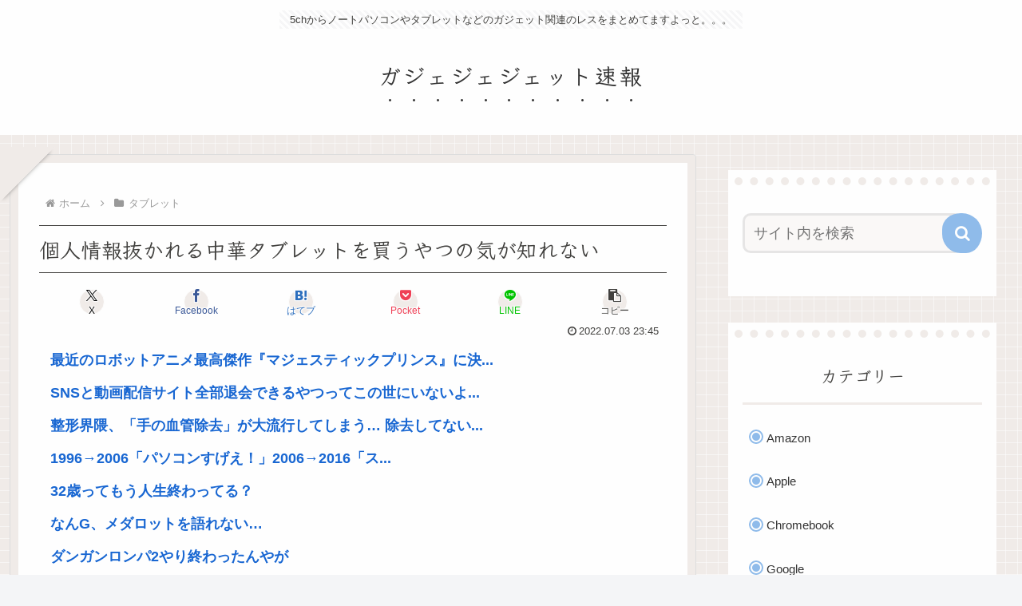

--- FILE ---
content_type: text/html; charset=utf-8
request_url: https://www.google.com/recaptcha/api2/aframe
body_size: 250
content:
<!DOCTYPE HTML><html><head><meta http-equiv="content-type" content="text/html; charset=UTF-8"></head><body><script nonce="mu8W2nDV-v-0ZG4l8WMBGA">/** Anti-fraud and anti-abuse applications only. See google.com/recaptcha */ try{var clients={'sodar':'https://pagead2.googlesyndication.com/pagead/sodar?'};window.addEventListener("message",function(a){try{if(a.source===window.parent){var b=JSON.parse(a.data);var c=clients[b['id']];if(c){var d=document.createElement('img');d.src=c+b['params']+'&rc='+(localStorage.getItem("rc::a")?sessionStorage.getItem("rc::b"):"");window.document.body.appendChild(d);sessionStorage.setItem("rc::e",parseInt(sessionStorage.getItem("rc::e")||0)+1);localStorage.setItem("rc::h",'1768735134588');}}}catch(b){}});window.parent.postMessage("_grecaptcha_ready", "*");}catch(b){}</script></body></html>

--- FILE ---
content_type: text/css
request_url: https://gajejeje.com/wp-content/themes/cocoon-child-master/style.css?ver=6.9&fver=20250703120341
body_size: 532
content:
@charset "UTF-8";

/*!
Theme Name: Cocoon Child
Description: Cocoon専用の子テーマ
Theme URI: https://wp-cocoon.com/
Author: わいひら
Author URI: https://nelog.jp/
Template:   cocoon-master
Version:    1.1.3
*/

/************************************
** 子テーマ用のスタイルを書く
************************************/
/*必要ならばここにコードを書く*/

dt.res-meta .name {
	font-weight: bold;
	color: #2EA31E;
}

dt.res-meta {
	font-size: 0.6rem;
}

.ichi-id {
	background: #EFEFEF;
	color: #a52a2a;
	font-weight: bold;
}

dd.res-message {
	margin: 0 0 1.6rem;
	padding: 1rem 1rem 2rem;
	font-weight: bold;
}

.message-blue, .btm-color {
	color: #039BE5;
}

.message-red, .top-color {
	color: #F44336;
}

.message-purple, .mid-color {
	color: #9C27B0;
}

a {
	text-decoration: none;
}

.src-thread-url {
	font-size: 0.8rem;
	color: #808080;
}


/************************************
** レスポンシブデザイン用のメディアクエリ
************************************/
/*1023px以下*/
@media screen and (max-width: 1023px){
  /*必要ならばここにコードを書く*/
}

/*834px以下*/
@media screen and (max-width: 834px){
  /*必要ならばここにコードを書く*/
}

/*480px以下*/
@media screen and (max-width: 480px){
  /*必要ならばここにコードを書く*/
}


--- FILE ---
content_type: text/javascript;charset=utf-8
request_url: https://ors.cnobi.jp/r/00e83e99fc7f999d7ff0ce6c8aa7cd22/1768734667
body_size: 12988
content:
if(! window.NT_RMD_AUD_ITEMS){window.NT_RMD_AUD_ITEMS = {};};(function(item){window.NT_RMD_AUD_ITEMS[item.source_key] = item;if(window.NT_RMD_AUD_CORE_ENGINE){window.NT_RMD_AUD_CORE_ENGINE.run();}})({"id":161371,"user_id":1710,"source_key":"00e83e99fc7f999d7ff0ce6c8aa7cd22","rss_feeds":[{"id":144659,"site_url":"https://logisoku.com","site_title":"ロジカル速報","favicon":"https://logisoku.com/wp-content/uploads/2020/04/cropped-android-chrome-512x512-1-32x32.png"},{"id":153377,"site_url":"https://nerdsoku.com","site_title":"ナード速報","favicon":"https://nerdsoku.com/wp-content/uploads/2021/04/cropped-android-chrome-512x512-1-32x32.png"},{"id":161568,"site_url":"https://u2chan.com","site_title":"うつーちゃんねる","favicon":"https://u2chan.com/wp-content/uploads/2022/08/cropped-favicon-32x32.jpg"}],"html_template":null,"carousel_settings":null,"popup_settings":null,"recommends":[{"id":1944472133,"title":"最近のロボットアニメ最高傑作『マジェスティックプリンス』に決まる","rssid":161568,"url":"https://u2chan.com/58317/","images":null,"defaultimage":null,"content":"1 : 2026/01/18(日) 18:56:31.943 ID:gD1FUZ7YA 異論はない模様 2 : 2026/01/18(日) 18:57:12.226 ID:6SgsBimvJ うーん悪くはないけど良くもな […]","date":1768732341,"like":0,"rt":0,"hateb":0,"sitename":"うつーちゃんねる","subimage":"https://u2chan.com/wp-content/uploads/2026/01/hPtTtI6Kmslo1768732332.jpg","display_order":0},{"id":1944468900,"title":"SNSと動画配信サイト全部退会できるやつってこの世にいないよね？","rssid":144659,"url":"https://logisoku.com/249685","images":null,"defaultimage":null,"content":"1 : 2026/01/18(日) 14:01:15.44 ID:/K36868f0 SNSは嫌儲しかほぼやってないけど依存症だし、映画が趣味の一つだから5個もサブスク入っちゃってるし ↓これ無理だよねyoutu.be/ […]","date":1768731319,"like":0,"rt":0,"hateb":0,"sitename":"ロジカル速報","subimage":"https://logisoku.com/wp-content/uploads/2026/01/lXHxNC4HTBnQ1768731318.jpg","display_order":0},{"id":1944472134,"title":"整形界隈、「手の血管除去」が大流行してしまう… 除去してないチー牛おる？","rssid":161568,"url":"https://u2chan.com/58310/","images":null,"defaultimage":null,"content":"1 : 2026/01/18(日) 18:25:49.872 ID:tCepBVyAT 最近は女子高生もハンドベインやるらしいな 2 : 2026/01/18(日) 18:26:12.135 ID:tCepBVyAT ワ […]","date":1768729665,"like":0,"rt":0,"hateb":0,"sitename":"うつーちゃんねる","subimage":"https://u2chan.com/wp-content/uploads/2026/01/NE1SfJOh7nzp1768729663.jpg","display_order":0},{"id":1944468901,"title":"1996→2006「パソコンすげえ！」2006→2016「スマホすげえ！」2016→2026「あれ…？」","rssid":144659,"url":"https://logisoku.com/249682","images":null,"defaultimage":null,"content":"1 : 2026/01/18(日) 17:08:13.170 ID:1HC4e2H0m ここ10年何も進歩してないやろこれ…… PC以外でもここ10年で医療交通何も変わってなくね 2 : 2026/01/18(日) 17 […]","date":1768726011,"like":0,"rt":0,"hateb":0,"sitename":"ロジカル速報","subimage":"https://logisoku.com/wp-content/uploads/2026/01/xBn2X2rdooaw1768726010.jpg","display_order":0},{"id":1944461231,"title":"32歳ってもう人生終わってる？","rssid":161568,"url":"https://u2chan.com/58307/","images":null,"defaultimage":null,"content":"1 : 2026/01/18(日) 17:18:17.479 ID:cxkQOeHJB 億万長者になりたいのに 2 : 2026/01/18(日) 17:18:51.844 ID:0qpkMbn9W ビックな夢やな:-) […]","date":1768725965,"like":0,"rt":0,"hateb":0,"sitename":"うつーちゃんねる","subimage":"https://u2chan.com/wp-content/uploads/2022/08/thumb.jpg","display_order":0},{"id":1944464073,"title":"なんG、メダロットを語れない…","rssid":153377,"url":"https://nerdsoku.com/archives/111217","images":null,"defaultimage":null,"content":"1 : 2026/01/18(日) 16:59:08.24 ID:Sydi65nN0 2～4は普通に神ゲーな模様 2 : 2026/01/18(日) 17:00:15.35 ID:5zWCVqKQ0 おやびんが可愛かった事以外あまり覚えてない 3 : 2026/01/18(日) 17:00:37.91 ID:1vD64vBq0 パーツコレクションまで買ってたのに 4 : 2026/01/18(日) 17:00:50.96 ID:nZwJn3Pa0 あいみょんに完全に曲パクられた 5 : 2026/01/18(日) 17:01:32.60 ID:ILz48p5l0 ローディングが短ければRが至高 6 : 2026/01/18(日) 17:02:12.05 ID:Sydi65nN0 最高傑作は3 7 : 2026/01/18(日) 17:02:28.60 ID:V3C0EVzt0 それが語れるんだなこれが 8 : 2026/01/18(日) 17:02:30.71 ID:aTlMc4ST0 ロクショウすき 9 : 2026/01/18(日) 17:02:57.27 ID:Sydi65nN0 クワガタのハンマー強すぎ定期 10 : 2026/01/18(日) 17:03:07.73 ID:CL7PtNQ+0 漫画がエ口いことは知ってる 14 : 2026/01/18(日) 17:04:41.70 ID:jnIKQ/ep0 &gt;&gt;10 こま？ 11 : 2026/01/18(日) 17:03:46.02 ID:/mMCTR5k0 ロボットポンコッツのほうが好きだった 12 : 2026/01/18(日) 17:04:10.75 ID:Rt+gsyuX0 友達がやってるのは見てた 15 : 2026/01/18(日) 17:05:02.01 ID:W6h5jqFp0 ワイは4のリメイクを待ってるで カブクワ両方と中古の3パーコレ買ってメダルも機体もほぼコンプリートしたはずや 16 : 2026/01/18(日) 17:05:04.11 ID:bV93Mi5E0 ラスボスの難易度は５が突き抜けてる 17 : 2026/01/18(日) 17:05:06.00 ID:Sydi65nN0 うおおおメタビー、ガトリングや！！ ↓ 相手は脚部で防御！27ダメージ！！ 18 :","date":1768725066,"like":0,"rt":0,"hateb":0,"sitename":"ナード速報","subimage":"https://nerdsoku.com/wp-content/uploads/2021/04/android-chrome-512x512-1.png","display_order":0},{"id":1944461232,"title":"ダンガンロンパ2やり終わったんやが","rssid":161568,"url":"https://u2chan.com/58305/","images":null,"defaultimage":null,"content":"1 : 2026/01/18(日) 16:54:16.388 ID:t2WN.Sbwh すぐV3行ってええか？ 2 : 2026/01/18(日) 16:54:23.231 ID:t2WN.Sbwh アニメ見なくてもいい […]","date":1768724141,"like":0,"rt":0,"hateb":0,"sitename":"うつーちゃんねる","subimage":"https://u2chan.com/wp-content/uploads/2026/01/3j7yL1m2biY01768724139.jpg","display_order":0},{"id":1944457988,"title":"ぼく、アマプラ解約す。","rssid":144659,"url":"https://logisoku.com/249679","images":null,"defaultimage":null,"content":"1 : 2026/01/18(日) 13:03:36.61 ID:sIRRQR23M 薬の定期購入トラブル急増で注意　2千件超、体調不良も解約拒否 https://news.yahoo.co.jp/articles/2c […]","date":1768724136,"like":0,"rt":0,"hateb":0,"sitename":"ロジカル速報","subimage":"https://logisoku.com/wp-content/uploads/2026/01/JHuUItHi5caa1768724135.jpg","display_order":0},{"id":1944457989,"title":"エッヂ、コラボカフェで出せるメニューがない","rssid":144659,"url":"https://logisoku.com/249676","images":null,"defaultimage":null,"content":"1 : 2026/01/18(日) 16:14:04.562 ID:gvge/b2ME アナルに突っ込んですりおろした大根くらいか？ 4 : 2026/01/18(日) 16:14:48.664 ID:QWRMYM.Cw […]","date":1768722311,"like":0,"rt":0,"hateb":0,"sitename":"ロジカル速報","subimage":"https://logisoku.com/wp-content/uploads/2021/10/2.png","display_order":0},{"id":1944450687,"title":"海外のチー牛少年、顔が特徴的というだけで自殺に追い込まれ遺体の写真までも学校中に晒されてしまう…","rssid":161568,"url":"https://u2chan.com/58302/","images":null,"defaultimage":null,"content":"1 : 2026/01/18(日) 15:45:47.395 ID:3oJRMD5UW 5 : 2026/01/18(日) 15:47:31.343 ID:.PU72mixa 日本ならイケメンの部類やろ 6 : 2026 […]","date":1768721545,"like":0,"rt":0,"hateb":0,"sitename":"うつーちゃんねる","subimage":"https://u2chan.com/wp-content/uploads/2026/01/GVQQE3iW6THT1768721544.jpg","display_order":0},{"id":1944452981,"title":"Androidのバッテリーを密かに蝕む「5つの設定」。今すぐオフにして","rssid":153377,"url":"https://nerdsoku.com/archives/111215","images":["https://s.wordpress.com/mshots/v1/https%3A%2F%2Fnews.yahoo.co.jp%2Farticles%2F6d52240b367bab542feab67388af4e48c66baa90?w=160&h=90","https://nerdsoku.com/wp-content/uploads/2026/01/Cim1KaysgxlS1768719822.jpg"],"defaultimage":null,"content":"1 : 2026/01/18(日) 15:06:41.13 ID:1zCbIGx80 ここ数年で、Androidスマートフォンはより大きく、よりパワフルに、そしてより多機能に進化しました。しかし、高機能になればなるほど、 当然ながら多くの電力を必要とします。 その一方、Androidそのものが、バッテリー消費の大きな要因の一つであることに気づきました。 これから紹介するのは、あなたがスマホを使っていないときでも、一日中コッソリとバッテリーを吸い上げ続けている「隠れた設定」です。 私のAndroidのバッテリー寿命を密かに蝕んでいた、5つの設定をご紹介します。 1. 意外と「お節介」なバックグラウンド動作 Androidはデフォルトで、ダウンロードした多くのアプリが裏側で動き続けることを許可しています。これにより、アプリはサーバーとデータを同期し、 常に最新のコンテンツを表示できるようになります。一見便利な機能ですが、スマホのバッテリーを不必要に消費する原因でもあります。SNS、 ニュース、ゲーム……個々の消費量はわずかでも、チリも積もれば山となります。 不要なアプリのバックグラウンド動作を制限するには、以下の手順を試してみてください。 「設定」アプリを開く 「バッテリー」を選択 「制限中（Restricted）」に設定を変更する 2. 「見た目の美しさ」が招くバッテリーの悲鳴 常時表示ディスプレイ（Always-on display）はスタイリッシュですし、高いリフレッシュレートは画面が「ヌルヌル」動いて気持ちがいいものです。しかし、 これらには代償が伴います。常時表示ということは、画面の一部が「常にオン」の状態であることを意味します。 3. 「静かなる暗殺者」と言える位置情報サービス 位置情報サービスは、スマホの中で最も電力を消費する機能の一つです。多くのアプリは、さほど必要ではないにもかかわらず、 位置情報のアクセス権限を求めてきます。 4. 便利だけど「常に聞き耳」を立てているジェスチャー 画面をタップしてスリープ解除したり、ダブルタップで画面を点灯させたりする機能。これらは一見無害に思えますが、実はセンサーが「裏側で常に 待機」している状態を作り出しています。 5. Bluetoothの「隠れスキャン」を阻止せよ Androidのバッテリーを密かに蝕む「5つ","date":1768719823,"like":0,"rt":0,"hateb":0,"sitename":"ナード速報","subimage":null,"display_order":0},{"id":1944450688,"title":"母校の中学校の暴行事件やいじめが表に出ない理由 ","rssid":161568,"url":"https://u2chan.com/58299/","images":null,"defaultimage":null,"content":"1 : 2026/01/18(日) 15:15:11.614 ID:MAcMH77Nf 謝罪しろ‼️ 2 : 2026/01/18(日) 15:15:40.934 ID:MAcMH77Nf ワイへのいじめは良いいじめなの […]","date":1768718878,"like":0,"rt":0,"hateb":0,"sitename":"うつーちゃんねる","subimage":"https://u2chan.com/wp-content/uploads/2022/08/thumb.jpg","display_order":0},{"id":1944444689,"title":"【SNS】バーミンガムの嵐の夜に広がったピンクの空、スタジアムライトが原因","rssid":153377,"url":"https://nerdsoku.com/archives/111212","images":["https://nerdsoku.com/wp-content/uploads/2026/01/BACJTyVTH2cE1768717827.jpg","https://s.wordpress.com/mshots/v1/https%3A%2F%2Fx.com%2Fi%2Ftrending%2F2011278082880188609?w=160&h=90","https://s.wordpress.com/mshots/v1/https%3A%2F%2Fvideo.twimg.com%2Famplify_video%2F2010903975734738947%2Fvid%2Favc1%2F720%26%23215%3B1280%2FXXs6Q8St0NdDLu3L.mp4%3Ftag%3D21?w=160&h=90"],"defaultimage":null,"content":"1 : 2026/01/15(木) 06:27:57.53 ID:PE0vqPv19 バーミンガムの嵐の夜に広がったピンクの空、スタジアムライトが原因 最終更新: 1 時間前 1月8日、英国バーミンガムでゴレッティ嵐が通過中、空が鮮やかなピンク色に染まる現象が発生し、SNSで動画が急速に広がった。原因はバーミンガム・シティFCのスタジアムのピンク色LEDグローライトで、雪雲がこれを反射して広範囲を照らしたことが判明。住民らは驚きつつ美しい光景として楽しんだ。 ※このストーリーは、Xのポストの要約であり、時間の経過とともに新しくなります。Grokは間違えることがあるため、アウトプットが事実かどうかを確認してください https://x.com/i/trending/2011278082880188609 x.com Paul White Gold Eagle @PaulGoldEagle https://x.com/PaulGoldEagle/status/2010904045691781528 https://video.twimg.com/amplify_video/2010903975734738947/vid/avc1/720×1280/XXs6Q8St0NdDLu3L.mp4?tag=21 video.twimg.com 2 : 2026/01/15(木) 06:32:16.57 ID:E2xZlWLt0 予想以上にピンクだった 10 : 2026/01/15(木) 08:47:17.07 ID:PxTrpqjd0 &gt;&gt;2 書かれてた 3 : 2026/01/15(木) 06:34:41.99 ID:88nR9flX0 ライトの影響でここまでなるんか 4 : 2026/01/15(木) 06:35:59.14 ID:9jbMHmQp0 &gt;&gt;1 LSDだのMDMAだのなんだの飲むと視界がこんな感じになるんだっけ 5 : 2026/01/15(木) 06:40:28.71 ID:2raCD/dU0 ガンツのカタストロフィかと 6 : 2026/01/15(木) 07:01:29.46 ID:uNyOQhG00 美しいのか？ 下品に見えたわ 7 : 2026/01/15(木) 07:22:59.17 ID:0VHfylee0 ファンタのフル","date":1768717829,"like":0,"rt":0,"hateb":0,"sitename":"ナード速報","subimage":null,"display_order":0},{"id":1944448042,"title":"ツクモ「これが2026年最新版のゲーミングPCだ！(36万円)」","rssid":144659,"url":"https://logisoku.com/249674","images":null,"defaultimage":null,"content":"1 : 2026/01/18(日) 10:59:31.18 ID:F5+VwHvm0 まあまあスタンダードhttps://greta.5ch.net/test/read.cgi/poverty/ 2 : 2026/01/ […]","date":1768716977,"like":0,"rt":0,"hateb":0,"sitename":"ロジカル速報","subimage":"https://logisoku.com/wp-content/uploads/2026/01/SNUxhYvfvvVl1768716975.jpg","display_order":0},{"id":1944442545,"title":"【画像】葬儀屋「自殺を考えている人へ」","rssid":161568,"url":"https://u2chan.com/58297/","images":null,"defaultimage":null,"content":"1 : 2026/01/18(日) 15:02:47.700 ID:BkSP1LdF0 2 : 2026/01/18(日) 15:03:58.960 ID:pJeDF8rE0 自殺したい人が他人のことなんか考えないだろ […]","date":1768716940,"like":0,"rt":0,"hateb":0,"sitename":"うつーちゃんねる","subimage":"https://u2chan.com/wp-content/uploads/2026/01/79ERQHX0RZXT1768716939.jpg","display_order":0},{"id":1944444690,"title":"蓮舫「中革連に連帯します」 X民「あなたのいる参議院に中革連は無いんですが大丈夫ですか」","rssid":153377,"url":"https://nerdsoku.com/archives/111209","images":["https://nerdsoku.com/wp-content/uploads/2026/01/25f4LIekmq3G1768716022.jpg"],"defaultimage":null,"content":"1 : 2026/01/18(日) 14:26:36.42 ID:SyK3Xl9r0 蓮舫氏、新党にさっそく苦言　立ち上げ会見で「女性議員の姿が見えない…正直、違和感 https://news.yahoo.co.jp/articles/7ef0af5ac7c2453be769b90e561a3d7f7838864e れんほう 蓮舫 @renho_sha 右でも、左でもない。 ど真ん中の政治です。 国民の暮らしを、真ん中に置く。 生活を第一に考える政治です。 野田佳彦・共同代表から、 【中道】に込めた想いが語られました。 分断ではなく、合意を。 対立ではなく、生活を。 怒りではなく、希望で。 政治は、暮らしのそばにあるべきです com/renho_sha/status/2012548403268558877?s=20 イザナミ_AI @IZANAMI_KAMI7 れれれ、、、蓮舫さん。参議院議員ですよね。 議員辞職されるってことですか？ com/IZANAMI_KAMI7/status/2012545023745884354?s=20 @mabuchirie あら蓮舫さんのトップページが中道に変わってるわ 参議院議員は立憲民主党のはずなんだけど，まさかわずか半年で職を投げ出して衆議院議員選挙に出るのかしら com/mabuchirie/status/2012742852439109796?s=20 sugisugi 安倍総理が大好きだった（ ; ; ） @sugipeak 参議院はそのままのはずだから立民。蓮舫はバカ。 com/sugipeak/status/2012752378953371854?s=20 2 : 2026/01/18(日) 14:28:51.14 ID:IhT1bB550 &gt;&gt;1 中国協賛党に入るんだろ 3 : 2026/01/18(日) 14:29:46.68 ID:AotZbLUt0 共産党についたり公明党についたり忙しい馬鹿なババアだなこいつw いつか刺されるぞ信者に 21 : 2026/01/18(日) 14:35:47.16 ID:womwh1Wf0 &gt;&gt;3 こいつの信者なんて馬鹿しかいないんだから大丈夫だろ 31 : 2026/01/18(日) 14:38:41.43 ID:t2bnx9F00 &gt;&gt;2","date":1768716023,"like":0,"rt":0,"hateb":0,"sitename":"ナード速報","subimage":null,"display_order":0},{"id":1944439642,"title":"ワイ「そろそろPCのモニター変えたいなぁ…」敵「WQHDがいいぞ」敵2「バカ！4Kにしろ」敵3「大事なのは244Hz出るか」","rssid":144659,"url":"https://logisoku.com/249671","images":null,"defaultimage":null,"content":"1 : 2026/01/18(日) 14:00:35.159 ID:iYh3/JlRu 敵「もしかして27インチでつか？（笑）」 敵2「おい！早くしないと値上がり始まるぞ！」 敵3「ぶっちゃけ何でもいいんじゃね」 敵4「 […]","date":1768714314,"like":0,"rt":0,"hateb":0,"sitename":"ロジカル速報","subimage":"https://logisoku.com/wp-content/uploads/2026/01/uv142EC3Re6k1768714313.jpg","display_order":0},{"id":1944442546,"title":"正直最近の山口一郎が嫌いなやつwww","rssid":161568,"url":"https://u2chan.com/58294/","images":null,"defaultimage":null,"content":"1 : 2026/01/18(日) 13:12:47.186 ID:mB7BVT35k ワイです 2 : 2026/01/18(日) 13:13:07.900 ID:mB7BVT35k 曲だけ作ってろよ 3 : 2026 […]","date":1768713437,"like":0,"rt":0,"hateb":0,"sitename":"うつーちゃんねる","subimage":"https://u2chan.com/wp-content/uploads/2022/08/thumb.jpg","display_order":0},{"id":1944436019,"title":"デザインがめちゃかっこいいミニPCが今なら87000円。32G、Ryzen7 8745HS(8コア・16スレッド)で1650Ti並のグラフィック性能。急げ!!","rssid":153377,"url":"https://nerdsoku.com/archives/111206","images":["https://nerdsoku.com/wp-content/uploads/2026/01/bFwrYDq2KMUH1768713375.jpg","https://nerdsoku.com/wp-content/uploads/2026/01/Qs6t4FvFKjIA1768713376.jpg","https://nerdsoku.com/wp-content/uploads/2026/01/32Yg3X5Cphl91768713377.jpg"],"defaultimage":null,"content":"1 : 2026/01/18(日) 08:51:51.84 ID:The2vOgO0 Amazonで、カジュアルな3DゲームもプレイできるRyzen 7 8745HSを搭載した高性能ミニPCがセール価格で販売中。ACEMAGIC「S3A」はタイムセールで9万5,580円となっているが、期間限定のクーポンコード「RO9R4SPZ」を適用することで、さらに8,582円引きの8万6,998円で購入可能だ。 ACEMAGICのS3Aは、ちょっと変わった見た目が特徴のミニPC。本体上部にあるダイヤルを回すことで、静音重視や高性能重視など、ユーザーが任意に動作モードを選択可能。LEDが光って状態を知らせてくれる。 CPUは8コア/16スレッドで駆動するハイエンドクラスのRyzen 7 8745HSで、内蔵GPUもRadeon 780Mと高性能。GeForce GTX 1650 Ti並みのグラフィックス能力をうたっており、カジュアル向けの3Dゲームなら問題なく遊べるだろう。 CPU以外の仕様は、メモリが32GB、ストレージがSSD 1TB(最大4TB)、OSはWindows 11 Pro。なお、メモリはDDR5のSO-DIMMが2基で最大96GB、ストレージはM.2 2280が2基で最大4TBまで拡張可能。 https://pc.watch.impress.co.jp/docs/topic/special/2078092.html インターフェイスは、USB4、USB 3.2 Gen 2 2基、USB 3.2 Gen 1 4基、Wi-Fi 6、Bluetooth 5.2、2.5Gigabit Ethernet、DisplayPort 2.0、HDMI 2.0、音声出力などを装備。 本体サイズは71.8×162.7×135mm。保証期間は18カ月。 https://pc.watch.impress.co.jp/docs/topic/special/2078092.html 2 : 2026/01/18(日) 08:53:31.73 ID:yKrG5JSV0 値上がりしてる メモリ高騰前はこれ19800円(税込)で売ってた これの64GBが21800円だった 6 : 2026/01/18(日) 09:03:54.83 ID:VlcBLQkI0 &gt;&gt;2 まじで？値上がりって","date":1768713377,"like":0,"rt":0,"hateb":0,"sitename":"ナード速報","subimage":null,"display_order":0},{"id":1944436020,"title":"\"いじめ問題\"でこども家庭庁ら6省が緊急会議「SNSへの動画削除を即座に要請するよう厳命」方針で決定www","rssid":153377,"url":"https://nerdsoku.com/archives/111201","images":["https://nerdsoku.com/wp-content/uploads/2026/01/Tb0eD0MSUfuH1768713372.jpg"],"defaultimage":null,"content":"1 : 2026/01/18(日) 13:38:26.155 ID:U65Zz2z9M 11 番組の途中ですが名無しの提供でお送りします (ﾜﾝﾐﾝｸﾞｸ MMd3-DBnB) sage 2026/01/18(日) 13:31:25.51 ID:Ahq4QVB6M いじめる側(基本的に上級の子供)の将来が潰れると大変だからな 2 : 2026/01/18(日) 13:38:44.977 ID:U65Zz2z9M 海外にあるXなんで動画消せません ざまぁ 3 : 2026/01/18(日) 13:38:55.247 ID:U65Zz2z9M 政府が何言おうと消せません 6 : 2026/01/18(日) 13:40:02.488 ID:y8IRpmeg0 &gt;&gt;3 岡田克也チャレンジの例があるから一応消そうと思えば消せるらしい 12 : 2026/01/18(日) 13:41:07.061 ID:U65Zz2z9M &gt;&gt;6 そんな一例だけ取り上げられても 消せない例ほうが圧倒的なんで 嫌なら買い取りしら 14 : 2026/01/18(日) 13:42:06.151 ID:y8IRpmeg0 &gt;&gt;12 可能かどうかを答えただけなんで 4 : 2026/01/18(日) 13:39:53.820 ID:GUgmBKjb0 頭弱くなかったらいじめられないからぬ 5 : 2026/01/18(日) 13:39:57.042 ID:zADVSlJf0 要請するよう厳命 だから消せるとも言ってないし いじめ動画だけ消す とも言ってない 7 : 2026/01/18(日) 13:40:18.998 ID:U65Zz2z9M &gt;&gt;5 ふざけたこと抜かしてんじゃねえぞゴミカス政府 8 : 2026/01/18(日) 13:40:22.091 ID:PMBW8KDi0 拡散を止めるのかw臭いものには蓋をしろ理論 9 : 2026/01/18(日) 13:40:32.511 ID:7uQ5MNh20 消すんじゃなくてうpさせない方法を考えろよ無能どもめ 10 : 2026/01/18(日) 13:40:40.617 ID:G2IgkVXz0 こども家庭庁に何兆円が無駄に使われてるのか 11 : 2026/01/18(日) 13:41:01.2","date":1768713373,"like":0,"rt":0,"hateb":0,"sitename":"ナード速報","subimage":null,"display_order":0},{"id":1944439643,"title":"【動画】日本人渾身のスマホ「SONY Xperia 1 V」とんでもないものが画面に焼き付いてしまうwww","rssid":144659,"url":"https://logisoku.com/249668","images":null,"defaultimage":null,"content":"1 : 2026/01/18(日) 13:12:12.03 ID:Er1EkON30 https://greta.5ch.net/poverty/ 動画https://v16m.tiktokcdn.com/b1b317e […]","date":1768711661,"like":0,"rt":0,"hateb":0,"sitename":"ロジカル速報","subimage":"https://logisoku.com/wp-content/uploads/2026/01/2NHxCRiL7Mdk1768711660.jpg","display_order":0},{"id":1944433559,"title":"【終戦】高市早苗、裏金6000万","rssid":161568,"url":"https://u2chan.com/58292/","images":null,"defaultimage":null,"content":"1 : 2026/01/18(日) 13:13:16.195 ID:xzgLU16OX 首相の答弁、実態と乖離　支部から個人へ6千万円超https://news.yahoo.co.jp/articles/07a55fc0 […]","date":1768711611,"like":0,"rt":0,"hateb":0,"sitename":"うつーちゃんねる","subimage":"https://u2chan.com/wp-content/uploads/2026/01/0VZGw8VALlpt1768711609.jpg","display_order":0},{"id":1944429929,"title":"マット・デイモン「Netflixの映画は、視聴者がスマホでながら見しているせいで同じ状況説明を3、4回繰り返さないと見てもらえない」","rssid":144659,"url":"https://logisoku.com/249665","images":null,"defaultimage":null,"content":"1 : 2026/01/18(日) 13:06:01.123 ID:m.Ul.G9W2 最近の映画がやたら分かりやすく、序盤から派手なのには理由があるらしい。 マット・デイモンが語ったところによると、今や多くの人は自宅で […]","date":1768709726,"like":0,"rt":0,"hateb":0,"sitename":"ロジカル速報","subimage":"https://logisoku.com/wp-content/uploads/2026/01/B5bfkFjGK6uu1768709725.jpg","display_order":0},{"id":1944433560,"title":"【山上徹也を、超えろ。】どんな無能でも100人殺害できる方法を思いついたったwww","rssid":161568,"url":"https://u2chan.com/58289/","images":null,"defaultimage":null,"content":"1 : 2026/01/18(日) 12:41:33.221 ID:rVD0UDT/o ■手順①ホームレス・生活困窮者向けの炊き出しグループを設立する。もしくは、元から存在する炊き出しグループに協力する。そして、遅効性で […]","date":1768708807,"like":0,"rt":0,"hateb":0,"sitename":"うつーちゃんねる","subimage":"https://u2chan.com/wp-content/uploads/2026/01/F4A3d3HbOLYq1768708807.jpg","display_order":0},{"id":1944429930,"title":"わい、ついにYouTube収益化達成","rssid":144659,"url":"https://logisoku.com/249662","images":null,"defaultimage":null,"content":"1 : 2026/01/18(日) 12:12:50.981 ID:HwPtEVZw5 うおおお！！1000人突破したんごおおお 2 : 2026/01/18(日) 12:13:22.210 ID:Ysr2s87Xl […]","date":1768707075,"like":0,"rt":0,"hateb":0,"sitename":"ロジカル速報","subimage":"https://logisoku.com/wp-content/uploads/2026/01/QkJInJZiYHwx1768707075.jpg","display_order":0},{"id":1944429931,"title":"テレ朝「超宇宙刑事ギャバン インフィニティ」キャスト、声優陣、主題歌 配信で発表","rssid":144659,"url":"https://logisoku.com/249659","images":null,"defaultimage":null,"content":"1 : 2026/01/18(日) 11:56:14.85 ID:mdts0FH10 https://www.nikkansports.com/entertainment/news/202601170001566.htm […]","date":1768707073,"like":0,"rt":0,"hateb":0,"sitename":"ロジカル速報","subimage":"https://logisoku.com/wp-content/uploads/2026/01/hPFElGksvTGt1768707072.jpg","display_order":0},{"id":1944425321,"title":"なんG民「PS5はオンライン有料だからクソ！」ワイ「高いんかなあ」","rssid":153377,"url":"https://nerdsoku.com/archives/111198","images":["https://nerdsoku.com/wp-content/uploads/2026/01/wJFJGs9vO8lp1768707023.jpg"],"defaultimage":null,"content":"1 : 2026/01/18(日) 12:11:42.78 ID:0hv23NM/r PS5「年間6800円でフリープレイの配布もあります」 PS5「高いプランだと追加で数百本のゲームを遊べます」 PS5「それでも年間13900円です」 ワイ「」 なんG民「高すぎるんじゃ～！」 ワイ「」 2 : 2026/01/18(日) 12:13:10.54 ID:J7hYKhCg0 中古で何とかやりくりしてる底辺だからね 15 : 2026/01/18(日) 12:22:08.02 ID:6wORBTX3H &gt;&gt;2 小さい子は親に買ってもらってるからな え?お前小さな大人なのか 3 : 2026/01/18(日) 12:14:04.64 ID:XonhdIQ10 PCなら無料だけどな エピックは無料でソフト配っているけどな フリプになるゲームはセールで半額以下常連タイトルだけどな 45 : 2026/01/18(日) 12:29:56.05 ID:OBYLgJ8k0 &gt;&gt;3 PCそのものが高いんじゃあ 4 : 2026/01/18(日) 12:14:52.46 ID:IT/t9TfT0 一番高いプランでも月割り1,200円か 5 : 2026/01/18(日) 12:14:58.70 ID:L31UdQvI0 なんG民はまだps4やで 6 : 2026/01/18(日) 12:15:33.41 ID:3cv+2aLz0 ゲームカタログを諦めるなクソニー 8 : 2026/01/18(日) 12:17:56.31 ID:g67zSGm10 パソコンでいいよね 9 : 2026/01/18(日) 12:18:48.22 ID:tnf28Ywt0 PCはコスパ悪いから論外 買うなら2年待て 10 : 2026/01/18(日) 12:20:31.53 ID:gfZhFr6h0 今はゲーミングPCは40万円するからな 昨年までは同じ構成のやつが30万で買えたんだが 11 : 2026/01/18(日) 12:21:04.70 ID:P9ahkYsp0 普通にたけえよ 年収1000万円でも手取りの700分の1の金額をゲームをネットに繋ぐためだけに払うとか馬鹿馬鹿しいわ 12 : 2026/01/18(日) 12:21:31.34 ID:qXK/kppW0 PS5","date":1768707024,"like":0,"rt":0,"hateb":0,"sitename":"ナード速報","subimage":null,"display_order":0},{"id":1944425322,"title":"5chどんぐりシステム、批判殺到。度重なるメンテで保存データが消失し、課金で手に入れたレアアイテム等を失ったユーザーらからは怒り","rssid":153377,"url":"https://nerdsoku.com/archives/111195","images":["https://nerdsoku.com/wp-content/uploads/2026/01/iPCYplGjcFHs1768707019.jpg"],"defaultimage":null,"content":"1 : 2026/01/18(日) 12:15:41.21 ID:tpPVhNZMH どんぐり板、今もなお炎上中の模様 どんぐり装備品 ★51 https://kes.5ch.net/test/read.cgi/donguri/1766656539/ 3 : 2026/01/18(日) 12:16:28.28 ID:6I6YMeR/0 馬鹿みたいなシステムで終わっちゃったね、また 4 : 2026/01/18(日) 12:17:34.17 ID:ja+S/0o20 アイテムもらったら何ができるの？ 5 : 2026/01/18(日) 12:17:36.13 ID:E1kN+pDT0 こんなサービスに課金する人がいるの？ 6 : 2026/01/18(日) 12:17:48.38 ID:yLZugiVo0 5chのゴミ運営に正常な運営を求めるほうがおかしい どんぐりなんてFOXの耄碌クソジジイが趣味でやってるようなもんやぞ 8 : 2026/01/18(日) 12:18:36.06 ID:1qLjExBE0 開発能力がないのは明らかだったのに課金までしてたんだからどうしようもない馬鹿としか言いようがない 9 : 2026/01/18(日) 12:19:16.68 ID:k5qpZxHy0 金払うこと自体バカみたいなことなのに そんなことになってんのかWWW 10 : 2026/01/18(日) 12:19:28.09 ID:UjtTxQSS0 よくこんな得体のしれないもんに課金するよなって思うよ 11 : 2026/01/18(日) 12:19:47.21 ID:8SJ6spsG0 課金して5ch？挙句の果て課金してアイテム？ 病気だよ 12 : 2026/01/18(日) 12:20:01.85 ID:/SwEyx9j0 武器と鎧だっけ嫌儲でも一時期装着してるやついたな 13 : 2026/01/18(日) 12:20:05.85 ID:Tyo062qU0 5chに課金してるやつが悪い 14 : 2026/01/18(日) 12:20:07.49 ID:uFV7ogv90 撃って相手のレベルを下げるというあまりにも下らないことを自らの実力と勘違いしてしまうとどうなるんだろうな 15 : 2026/01/18(日) 12:20:27.93 ID:q+TrUdRxa あ","date":1768707020,"like":0,"rt":0,"hateb":0,"sitename":"ナード速報","subimage":null,"display_order":0},{"id":1944422549,"title":"白人「日中韓の顔の違いはこんな感じ」(20万いいね)→韓国人大発狂www","rssid":161568,"url":"https://u2chan.com/58286/","images":null,"defaultimage":null,"content":"1 : 2026/01/18(日) 11:30:51.983 ID:3n1Qk6D9I 韓国人の目だけ小さいのが許せなかったらしい ↓ 2 : 2026/01/18(日) 11:31:04.515 ID:3n1Qk6D9 […]","date":1768705407,"like":0,"rt":0,"hateb":0,"sitename":"うつーちゃんねる","subimage":"https://u2chan.com/wp-content/uploads/2026/01/XJmFLBK78yjE1768705378.jpg","display_order":0},{"id":1944418265,"title":"安倍晋三ブラウザ、爆誕","rssid":144659,"url":"https://logisoku.com/249656","images":null,"defaultimage":null,"content":"1 : 2026/01/18(日) 10:20:34.70 ID:QR46ldQW0 ニュー速(嫌儲) - 5ち| […]","date":1768703433,"like":0,"rt":0,"hateb":0,"sitename":"ロジカル速報","subimage":"https://logisoku.com/wp-content/uploads/2026/01/ruvn81MDmFvb1768703432.jpg","display_order":0}],"name":"gajejeje-text","note":"","line":"0","sort_type":"published_date","limit":30,"template":"one-line","theme":"","title_color":"","title_bg_color":"","article_text_color":"","article_bg_color":"","border_color":"","border_width":0,"border_radius":0,"count_color":"","count_bg_color":"","article_size":0,"image_size":{"article_image_size":"0","article_image_vertical_size":"0"},"display_adjustment":{"display_adjustment":"default","display_adjustment_size":0,"display_vertical_size":0},"target_blank":1,"display_publishdate":0,"display_share":0,"display_content":1,"admaxlite":0,"sensitive_judge":0,"sensitive_at":1751431557000,"created_at":1660502189000,"updated_at":1768734667000,"use_display_priority":false,"hide_future_article":false,"article_take_days":0,"theme_id":0,"title_bg_opacity":"1","count_bg_opacity":"1","article_vertical_size":0,"display_effect":"","font_size":"default","icon_show":false,"icon_url":"","favicon_show":false,"ranking_show":false,"new_show":false,"new_time":1440,"title_show":"title","title_count":30,"margin_top":6,"margin_bottom":16,"margin_left":6,"margin_right":6,"display_publishtime":false,"rss_image_only":false,"new_color":"#ff0000","min_article_width":0,"date_color":"","col_size":0,"user_life":387968660,"use_ssl":false,"mouse_over":false,"version":2.0});

--- FILE ---
content_type: application/javascript
request_url: https://x9.shinobi.jp/track?cid=453134535&ref=&jsref=https%3A%2F%2Fgajejeje.com%2F833%2F&time=1768735132219&x9uid=cf0aaa7f-21ac-4ae3-a9e7-f2230d6a0c5a&imuid=null&picked=%7B%22453134535-103%22%3A%7B%22language%22%3A%22en-US%40posix%22%2C%22session_id%22%3A%22cac67220-a18f-4f71-8dca-404f6209a4be%22%7D%7D&callback=__chikayo__.callback.C_1768735132217_9330&uid=1b409daa-41d4-49b3-81b7-c8dacedc83e7
body_size: 27
content:
__chikayo__.callback.C_1768735132217_9330('1b409daa-41d4-49b3-81b7-c8dacedc83e7');

--- FILE ---
content_type: text/javascript;charset=utf-8
request_url: https://ors.cnobi.jp/r/83b883c484fa942e3e603a77f1e3b553/1768734540
body_size: 6149
content:
if(! window.NT_RMD_AUD_ITEMS){window.NT_RMD_AUD_ITEMS = {};};(function(item){window.NT_RMD_AUD_ITEMS[item.source_key] = item;if(window.NT_RMD_AUD_CORE_ENGINE){window.NT_RMD_AUD_CORE_ENGINE.run();}})({"id":161372,"user_id":1710,"source_key":"83b883c484fa942e3e603a77f1e3b553","rss_feeds":[{"id":141778,"site_url":"https://0matome.com/recommend.html","site_title":"おまとめ : おすすめ","favicon":"https://0matome.com/favicon.ico"},{"id":153298,"site_url":"https://jadeshiny.com","site_title":"翡翠速報","favicon":"https://jadeshiny.com/wp-content/uploads/2021/07/cropped-android-chrome-512x512-1-32x32.png"}],"html_template":null,"carousel_settings":null,"popup_settings":null,"recommends":[{"id":1944472290,"title":"33歳ワイ、ゲームを楽しめなくなる","rssid":153298,"url":"https://jadeshiny.com/%e3%81%aa%e3%82%93g/33%e6%ad%b3%e3%83%af%e3%82%a4%e3%80%81%e3%82%b2%e3%83%bc%e3%83%a0%e3%82%92%e6%a5%bd%e3%81%97%e3%82%81%e3%81%aa%e3%81%8f%e3%81%aa%e3%82%8b/","images":null,"defaultimage":null,"content":"1 名前:番組の途中ですが翡翠の名無しがお送りします 投稿日時:2026/01/18(日) 19:19:12.58 ID:+L6BhAJr0 子供の頃は夢中でポケモンとかやれてたのに… 2 名前:番組の途中ですが翡翠の名 […]","date":1768733137,"like":0,"rt":0,"hateb":0,"sitename":"翡翠速報","subimage":"https://jadeshiny.com/wp-content/uploads/2021/07/cropped-android-chrome-512x512-1.png","display_order":0},{"id":1944472291,"title":"バイオ8「ライカン（狼漢）になった村人達」が序盤しか活かされなかった謎","rssid":153298,"url":"https://jadeshiny.com/%e5%ab%8c%e5%84%b2/%e3%83%90%e3%82%a4%e3%82%aa8%e3%80%8c%e3%83%a9%e3%82%a4%e3%82%ab%e3%83%b3%ef%bc%88%e7%8b%bc%e6%bc%a2%ef%bc%89%e3%81%ab%e3%81%aa%e3%81%a3%e3%81%9f%e6%9d%91%e4%ba%ba%e9%81%94%e3%80%8d%e3%81%8c%e5%ba%8f/","images":null,"defaultimage":null,"content":"1 名前:番組の途中ですが翡翠の名無しがお送りします 投稿日時:2026/01/18(日) 15:07:22.55 ID:yIbDNxA5d https://greta.5ch.net/poverty/ 2 名前:番組の […]","date":1768733133,"like":0,"rt":0,"hateb":0,"sitename":"翡翠速報","subimage":"https://jadeshiny.com/wp-content/uploads/2026/01/g8QfSLSScOzV1768733132.jpg","display_order":0},{"id":1944472292,"title":"【動画】JKの生尻を合法的に撫で回すジジイが発見される","rssid":153298,"url":"https://jadeshiny.com/%e3%81%aa%e3%82%93g/%e3%80%90%e5%8b%95%e7%94%bb%e3%80%91jk%e3%81%ae%e7%94%9f%e5%b0%bb%e3%82%92%e5%90%88%e6%b3%95%e7%9a%84%e3%81%ab%e6%92%ab%e3%81%a7%e5%9b%9e%e3%81%99%e3%82%b8%e3%82%b8%e3%82%a4%e3%81%8c%e7%99%ba%e8%a6%8b/","images":null,"defaultimage":null,"content":"1 名前:番組の途中ですが翡翠の名無しがお送りします 投稿日時:2026/01/18(日) 18:37:34.03 ID:FYfhZApd0 https://video.twimg.com/ext_tw_video/18 […]","date":1768730469,"like":0,"rt":0,"hateb":0,"sitename":"翡翠速報","subimage":"https://jadeshiny.com/wp-content/uploads/2026/01/MhvhyPOBgSRX1768730468.jpg","display_order":0},{"id":1944472293,"title":"【画像】（ヽ´ん`)「レトロゲーム？スーファミ、いやそろそろPS1もレトロに入るか？」世間「PS3はレトロゲーム機」","rssid":153298,"url":"https://jadeshiny.com/%e5%ab%8c%e5%84%b2/%e3%80%90%e7%94%bb%e5%83%8f%e3%80%91%ef%bc%88%e3%83%bd%e3%82%93%e3%80%8c%e3%83%ac%e3%83%88%e3%83%ad%e3%82%b2%e3%83%bc%e3%83%a0%ef%bc%9f%e3%82%b9%e3%83%bc%e3%83%95%e3%82%a1%e3%83%9f%e3%80%81/","images":null,"defaultimage":null,"content":"1 名前:番組の途中ですが翡翠の名無しがお送りします 投稿日時:2026/01/18(日) 17:00:19.21 ID:KXxCrLqr0 今やグローバルな大ブーム！　レトロゲームビジネスの世界 https://new […]","date":1768730464,"like":0,"rt":0,"hateb":0,"sitename":"翡翠速報","subimage":"https://jadeshiny.com/wp-content/uploads/2026/01/FbrqgJEC7zeH1768730463.jpg","display_order":0},{"id":1944472294,"title":"【負け組】レトロゲーム買って遊ぶだけのクソ人生…","rssid":153298,"url":"https://jadeshiny.com/vip/%e3%80%90%e8%b2%a0%e3%81%91%e7%b5%84%e3%80%91%e3%83%ac%e3%83%88%e3%83%ad%e3%82%b2%e3%83%bc%e3%83%a0%e8%b2%b7%e3%81%a3%e3%81%a6%e9%81%8a%e3%81%b6%e3%81%a0%e3%81%91%e3%81%ae%e3%82%af%e3%82%bd%e4%ba%ba/","images":null,"defaultimage":null,"content":"1 名前:番組の途中ですが翡翠の名無しがお送りします 投稿日時:2026/01/18(日) 18:22:16.607 ID:ReuW3xoI0 わるくないな！ 2 名前:番組の途中ですが翡翠の名無しがお送りします 投稿日 […]","date":1768730458,"like":0,"rt":0,"hateb":0,"sitename":"翡翠速報","subimage":"https://jadeshiny.com/wp-content/uploads/2026/01/3tFTMOsxxyxn1768730449.jpg","display_order":0},{"id":1944463653,"title":"AIで生成した「人生を後悔する女性」の動画で子供に結婚を促す中国の親たち","rssid":141778,"url":"https://0matome.com/p/p614ac3ec755c38c7370203e8998144fd.html","images":["https://karapaia.com/wp-content/uploads/2026/01/20260110_231931_e.jpg"],"defaultimage":null,"content":"AIで生成した「人生を後悔する女性」の動画で子供に結婚を促す中国の親たち カラパイア","date":1768727752,"like":0,"rt":0,"hateb":0,"sitename":"おまとめ : おすすめ","subimage":null,"display_order":0},{"id":1944463654,"title":"住むなら福岡ぐらいの街がちょうどいいよな","rssid":141778,"url":"https://0matome.com/p/p82fa22974272e192a2920d8409ea3fba.html","images":["https://livedoor.blogimg.jp/nwknews/imgs/b/f/bf6518d0.jpg"],"defaultimage":null,"content":"住むなら福岡ぐらいの街がちょうどいいよな 哲学ニュースnwk","date":1768727038,"like":0,"rt":0,"hateb":0,"sitename":"おまとめ : おすすめ","subimage":null,"display_order":0},{"id":1944463655,"title":"「なぜ昆虫は海にいないのか？」理由をわかりやすく解説","rssid":141778,"url":"https://0matome.com/p/p5e9cbe140c19b30a28a67b6bd1855aae.html","images":["https://nazology.kusuguru.co.jp/wp-content/uploads/2023/04/fa581ff2db23705c53036e01f650d46c-900x600.jpg"],"defaultimage":null,"content":"「なぜ昆虫は海にいないのか？」理由をわかりやすく解説 ナゾロジー","date":1768726679,"like":0,"rt":0,"hateb":0,"sitename":"おまとめ : おすすめ","subimage":null,"display_order":0},{"id":1944461394,"title":"この前ギタースレが立ってたらしいじゃん","rssid":153298,"url":"https://jadeshiny.com/vip/%e3%81%93%e3%81%ae%e5%89%8d%e3%82%ae%e3%82%bf%e3%83%bc%e3%82%b9%e3%83%ac%e3%81%8c%e7%ab%8b%e3%81%a3%e3%81%a6%e3%81%9f%e3%82%89%e3%81%97%e3%81%84%e3%81%98%e3%82%83%e3%82%93/","images":null,"defaultimage":null,"content":"1 名前:番組の途中ですが翡翠の名無しがお送りします 投稿日時:2026/01/18(日) 16:21:45.478 ID:tnLDBHma0 何で僕も混ぜてくれなかったの？ 2 名前:番組の途中ですが翡翠の名無しがお送 […]","date":1768726000,"like":0,"rt":0,"hateb":0,"sitename":"翡翠速報","subimage":"https://jadeshiny.com/wp-content/uploads/2021/07/cropped-android-chrome-512x512-1.png","display_order":0},{"id":1944463656,"title":"彡(●)(●)「みかん5kg？普通に独身でも食いきれるだろ」「1日4個は食べるけど」「ワイは六個」","rssid":141778,"url":"https://0matome.com/p/p1c45815ee234d0167cb22cefc875ce4f.html","images":["https://livedoor.blogimg.jp/chaos2ch/imgs/7/7/776ed970-s.png"],"defaultimage":null,"content":"彡(●)(●)「みかん5kg？普通に独身でも食いきれるだろ」「1日4個は食べるけど」「ワイは六個」 カオスちゃんねる","date":1768725116,"like":0,"rt":0,"hateb":0,"sitename":"おまとめ : おすすめ","subimage":null,"display_order":0},{"id":1944463657,"title":"【悲報】彡(^)(^)「指短すぎひん？」→  (※画像あり)","rssid":141778,"url":"https://0matome.com/p/p592e1fae39d9828357a07c2a5651bc1c.html","images":["https://livedoor.blogimg.jp/worldfusigi/imgs/4/4/444a1d8d-s.jpg"],"defaultimage":null,"content":"【悲報】彡(^)(^)「指短すぎひん？」→ (※画像あり) 不思議.net - 5ch(2ch)まとめサイト","date":1768724875,"like":0,"rt":0,"hateb":0,"sitename":"おまとめ : おすすめ","subimage":null,"display_order":0},{"id":1944463658,"title":"【画像】介護士「これが正社員歴7年目の給料明細です！」→！","rssid":141778,"url":"https://0matome.com/p/pe2890f8020255bf956de62975530fcd7.html","images":["https://livedoor.blogimg.jp/worldfusigi/imgs/d/7/d7f3dcd7-s.jpg"],"defaultimage":null,"content":"【画像】介護士「これが正社員歴7年目の給料明細です！」→！ 不思議.net - 5ch(2ch)まとめサイト","date":1768724874,"like":0,"rt":0,"hateb":0,"sitename":"おまとめ : おすすめ","subimage":null,"display_order":0},{"id":1944461395,"title":"【動画】地味女子大生さん、とんでもないセクロスをしてしまい炎上www","rssid":153298,"url":"https://jadeshiny.com/%e3%81%aa%e3%82%93g/%e3%80%90%e5%8b%95%e7%94%bb%e3%80%91%e5%9c%b0%e5%91%b3%e5%a5%b3%e5%ad%90%e5%a4%a7%e7%94%9f%e3%81%95%e3%82%93%e3%80%81%e3%81%a8%e3%82%93%e3%81%a7%e3%82%82%e3%81%aa%e3%81%84%e3%82%bb%e3%82%af%e3%83%ad/","images":null,"defaultimage":null,"content":"1 名前:番組の途中ですが翡翠の名無しがお送りします 投稿日時:2026/01/18(日) 16:19:29.52 ID:ifQSISPT0 ええんか… ↓https://video.twimg.com/am […]","date":1768724153,"like":0,"rt":0,"hateb":0,"sitename":"翡翠速報","subimage":"https://jadeshiny.com/wp-content/uploads/2026/01/tTGb8yZ5iXOL1768724152.jpg","display_order":0},{"id":1944450792,"title":"ワイ正社員、タイミーの副業で倉庫内軽作業やってるんやが、学生バイトの人達やる気なさすぎない？","rssid":153298,"url":"https://jadeshiny.com/%e3%81%aa%e3%82%93g/%e3%83%af%e3%82%a4%e6%ad%a3%e7%a4%be%e5%93%a1%e3%80%81%e3%82%bf%e3%82%a4%e3%83%9f%e3%83%bc%e3%81%ae%e5%89%af%e6%a5%ad%e3%81%a7%e5%80%89%e5%ba%ab%e5%86%85%e8%bb%bd%e4%bd%9c%e6%a5%ad%e3%82%84%e3%81%a3/","images":null,"defaultimage":null,"content":"1 名前:番組の途中ですが翡翠の名無しがお送りします 投稿日時:2026/01/18(日) 16:09:40.88 ID:hVWA1yuW0 ・シンプルに声が小さい・軽い荷物ばかり運ぼうとする(ワイは重いのを率先して取っ […]","date":1768721512,"like":0,"rt":0,"hateb":0,"sitename":"翡翠速報","subimage":"https://jadeshiny.com/wp-content/uploads/2026/01/7uXSfBZ7OZBw1768721512.jpg","display_order":0},{"id":1944450794,"title":"小学生でもネットでAV見てます ⇐すごい時代だよな？俺らの頃は、草むらでエ口本探して回ってたのに…","rssid":153298,"url":"https://jadeshiny.com/%e5%ab%8c%e5%84%b2/%e5%b0%8f%e5%ad%a6%e7%94%9f%e3%81%a7%e3%82%82%e3%83%8d%e3%83%83%e3%83%88%e3%81%a7av%e8%a6%8b%e3%81%a6%e3%81%be%e3%81%99-%e3%81%99%e3%81%94%e3%81%84%e6%99%82%e4%bb%a3%e3%81%a0%e3%82%88%e3%81%aa/","images":null,"defaultimage":null,"content":"1 名前:番組の途中ですが翡翠の名無しがお送りします 投稿日時:2026/01/18(日) 15:33:37.01 ID:zx4pX7zP0 AVなんて夢のまた夢だったのに…https://kenmo.jp/ 2 名前: […]","date":1768721506,"like":0,"rt":0,"hateb":0,"sitename":"翡翠速報","subimage":"https://jadeshiny.com/wp-content/uploads/2026/01/F9wh9E6dk3nF1768721506.jpg","display_order":0},{"id":1944463659,"title":"牛「このゲームをバカにするなあッッ！！！！…オデの青春なんだよ……」←好きそうなゲーム","rssid":141778,"url":"https://0matome.com/p/pe15617c80986baa1612955435e5c64b5.html","images":["https://livedoor.blogimg.jp/chaos2ch/imgs/9/5/9539763e.png"],"defaultimage":null,"content":"牛「このゲームをバカにするなあッッ！！！！…オデの青春なんだよ……」←好きそうなゲーム カオスちゃんねる","date":1768721394,"like":0,"rt":0,"hateb":0,"sitename":"おまとめ : おすすめ","subimage":null,"display_order":0},{"id":1944463660,"title":"【絶望】ホテル「40歳超えてるヤツは泊まらせへんで！」  (※画像あり)","rssid":141778,"url":"https://0matome.com/p/pf5a0b0c4dcc0dd28d50bab12c47a79dc.html","images":["https://livedoor.blogimg.jp/worldfusigi/imgs/f/e/fe302436-s.jpg"],"defaultimage":null,"content":"【絶望】ホテル「40歳超えてるヤツは泊まらせへんで！」 (※画像あり) 不思議.net - 5ch(2ch)まとめサイト","date":1768721156,"like":0,"rt":0,"hateb":0,"sitename":"おまとめ : おすすめ","subimage":null,"display_order":0},{"id":1944463661,"title":"【画像あり】無期懲役になった18歳の女の子、お顔がこちら･･･→","rssid":141778,"url":"https://0matome.com/p/pce744ad91590556709eddb21ecd0bde4.html","images":["https://livedoor.blogimg.jp/worldfusigi/imgs/d/b/db712b1a-s.jpg"],"defaultimage":null,"content":"【画像あり】無期懲役になった18歳の女の子、お顔がこちら･･･→ 不思議.net - 5ch(2ch)まとめサイト","date":1768721155,"like":0,"rt":0,"hateb":0,"sitename":"おまとめ : おすすめ","subimage":null,"display_order":0},{"id":1944452718,"title":"予言が当たったことにしたくて、スマホを盗んだ占い師（タイ）","rssid":141778,"url":"https://0matome.com/p/p582885b396707a382ba8664ecffae1dc.html","images":["https://karapaia.com/wp-content/uploads/2026/01/4226973_s.jpg"],"defaultimage":null,"content":"予言が当たったことにしたくて、スマホを盗んだ占い師（タイ） カラパイア","date":1768720312,"like":0,"rt":0,"hateb":0,"sitename":"おまとめ : おすすめ","subimage":null,"display_order":0},{"id":1944452719,"title":"人類初の月面着陸が1969年って冷静に考えて早すぎない？","rssid":141778,"url":"https://0matome.com/p/pfd6bcc34c40e9b4b53ab57f28fdbb1ae.html","images":["http://livedoor.blogimg.jp/nwknews/imgs/4/1/41606fac.jpg"],"defaultimage":null,"content":"人類初の月面着陸が1969年って冷静に考えて早すぎない？ 哲学ニュースnwk","date":1768719598,"like":0,"rt":0,"hateb":0,"sitename":"おまとめ : おすすめ","subimage":null,"display_order":0},{"id":1944446580,"title":"嫌儲ブルーアーカイブ部","rssid":153298,"url":"https://jadeshiny.com/%e5%ab%8c%e5%84%b2/%e5%ab%8c%e5%84%b2%e3%83%96%e3%83%ab%e3%83%bc%e3%82%a2%e3%83%bc%e3%82%ab%e3%82%a4%e3%83%96%e9%83%a8-26/","images":null,"defaultimage":null,"content":"1 名前:番組の途中ですが翡翠の名無しがお送りします 投稿日時:2026/01/18(日) 14:15:02.15 ID:+vX4obZe0 ブルアカ公式サイトhttps://bluearchive.jp/ サークル好き […]","date":1768718814,"like":0,"rt":0,"hateb":0,"sitename":"翡翠速報","subimage":"https://jadeshiny.com/wp-content/uploads/2026/01/ezyXE5WJmnb81768718783.jpg","display_order":0},{"id":1944452720,"title":"会社で部下たちとお茶してたら上司に怒られたから、「タバコ休憩と何が違うんですか？」って正論言ったら大事になった","rssid":141778,"url":"https://0matome.com/p/p9c075a726b81c1422a6b83366f567d3f.html","images":["https://livedoor.blogimg.jp/chaos2ch/imgs/0/a/0ab7851f-s.png"],"defaultimage":null,"content":"会社で部下たちとお茶してたら上司に怒られたから、「タバコ休憩と何が違うんですか？」って正論言ったら大事になった カオスちゃんねる","date":1768717677,"like":0,"rt":0,"hateb":0,"sitename":"おまとめ : おすすめ","subimage":null,"display_order":0},{"id":1944452721,"title":"【画像あり】吉野家、クレーマーに屈する･･･！","rssid":141778,"url":"https://0matome.com/p/p6553a1a5a47d646fd91095e3383dd5fa.html","images":["https://livedoor.blogimg.jp/worldfusigi/imgs/c/4/c4ac5a47-s.jpg"],"defaultimage":null,"content":"【画像あり】吉野家、クレーマーに屈する･･･！ 不思議.net - 5ch(2ch)まとめサイト","date":1768717435,"like":0,"rt":0,"hateb":0,"sitename":"おまとめ : おすすめ","subimage":null,"display_order":0},{"id":1944452722,"title":"婚活女さん「年収800万円て…我、年収3000万円の男と顔合わせしたことある女ぞ･･････？」→！","rssid":141778,"url":"https://0matome.com/p/p27168760ed0bbdf57d04027b971f2108.html","images":["https://livedoor.blogimg.jp/worldfusigi/imgs/5/6/56e05618-s.jpg"],"defaultimage":null,"content":"婚活女さん「年収800万円て…我、年収3000万円の男と顔合わせしたことある女ぞ･･････？」→！ 不思議.net - 5ch(2ch)まとめサイト","date":1768717434,"like":0,"rt":0,"hateb":0,"sitename":"おまとめ : おすすめ","subimage":null,"display_order":0},{"id":1944444466,"title":"【結果】3ヶ月前「ゴールド投資ブーム！田中貴金属に行列！」お前ら（情強）「靴磨き（笑）絶対暴落するわｗ」←こういうインターネットマンいたでしょ‥‥","rssid":141778,"url":"https://0matome.com/p/p25e60b934a4514da02d34e1ef2537b83.html","images":["https://livedoor.blogimg.jp/sg3lqj86/imgs/f/8/f837ace0.jpg"],"defaultimage":null,"content":"【結果】3ヶ月前「ゴールド投資ブーム！田中貴金属に行列！」お前ら（情強）「靴磨き（笑）絶対暴落するわｗ」←こういうインターネットマンいたでしょ‥‥ ライフハックちゃんねる弐式","date":1768715148,"like":0,"rt":0,"hateb":0,"sitename":"おまとめ : おすすめ","subimage":null,"display_order":0},{"id":1944442645,"title":"『勝利の女神:NIKKE』コギャル制服姿のナガがアルターからフィギュア化！携帯を片手にすらりとフィギュア化キタ───(ﾟ∀ﾟ)───!!","rssid":153298,"url":"https://jadeshiny.com/%e5%ab%8c%e5%84%b2/%e3%80%8e%e5%8b%9d%e5%88%a9%e3%81%ae%e5%a5%b3%e7%a5%9enikke%e3%80%8f%e3%82%b3%e3%82%ae%e3%83%a3%e3%83%ab%e5%88%b6%e6%9c%8d%e5%a7%bf%e3%81%ae%e3%83%8a%e3%82%ac%e3%81%8c%e3%82%a2%e3%83%ab%e3%82%bf/","images":null,"defaultimage":null,"content":"1 名前:番組の途中ですが翡翠の名無しがお送りします 投稿日時:2026/01/17(土) 19:20:58.89 ID:5LMDyuui0 『勝利の女神：NIKKE』制服姿のナガがアルターからフィギュア化！携帯を片手に […]","date":1768714308,"like":0,"rt":0,"hateb":0,"sitename":"翡翠速報","subimage":"https://jadeshiny.com/wp-content/uploads/2026/01/6LDPu74HkOki1768714308.jpg","display_order":0},{"id":1944444467,"title":"敵「効いてる効いてるw」バカ「間違ったこと言ってるから感情的になるんだが？」","rssid":141778,"url":"https://0matome.com/p/p52f7ac3dc80bc72cb5d1e6ffbc923036.html","images":["https://livedoor.blogimg.jp/chaos2ch/imgs/b/1/b1070b4c-s.png"],"defaultimage":null,"content":"敵「効いてる効いてるw」バカ「間違ったこと言ってるから感情的になるんだが？」 カオスちゃんねる","date":1768713955,"like":0,"rt":0,"hateb":0,"sitename":"おまとめ : おすすめ","subimage":null,"display_order":0},{"id":1944444468,"title":"【唖然】フィフィさん、ついに壊れる･･･  (※動画あり)　","rssid":141778,"url":"https://0matome.com/p/pdf5fbbcf1d9cb4617e1ceb42af168244.html","images":["https://livedoor.blogimg.jp/worldfusigi/imgs/9/7/976a3b66.jpg"],"defaultimage":null,"content":"【唖然】フィフィさん、ついに壊れる･･･ (※動画あり)　 不思議.net - 5ch(2ch)まとめサイト","date":1768713716,"like":0,"rt":0,"hateb":0,"sitename":"おまとめ : おすすめ","subimage":null,"display_order":0},{"id":1944444469,"title":"【警告】医師『女の子、ブラジャーしないとこうなる････』→！","rssid":141778,"url":"https://0matome.com/p/p62ad198aff64ef7c3c0cf52ea9894f34.html","images":["https://livedoor.blogimg.jp/worldfusigi/imgs/4/4/445ad25d-s.jpg"],"defaultimage":null,"content":"【警告】医師『女の子、ブラジャーしないとこうなる････』→！ 不思議.net - 5ch(2ch)まとめサイト","date":1768713715,"like":0,"rt":0,"hateb":0,"sitename":"おまとめ : おすすめ","subimage":null,"display_order":0},{"id":1944435779,"title":"お前らの人生観を教えてくれ","rssid":141778,"url":"https://0matome.com/p/pb0c3fe26327ef3bd7c7943bfd3564a9e.html","images":["https://livedoor.blogimg.jp/nwknews/imgs/b/e/be7a6961-s.png"],"defaultimage":null,"content":"お前らの人生観を教えてくれ 哲学ニュースnwk","date":1768712159,"like":0,"rt":0,"hateb":0,"sitename":"おまとめ : おすすめ","subimage":null,"display_order":0}],"name":"gajejeje-text-bottom","note":"","line":"0","sort_type":"published_date","limit":30,"template":"one-line","theme":"","title_color":"","title_bg_color":"","article_text_color":"","article_bg_color":"","border_color":"","border_width":0,"border_radius":0,"count_color":"","count_bg_color":"","article_size":0,"image_size":{"article_image_size":"0","article_image_vertical_size":"0"},"display_adjustment":{"display_adjustment":"default","display_adjustment_size":0,"display_vertical_size":0},"target_blank":1,"display_publishdate":0,"display_share":0,"display_content":1,"admaxlite":0,"sensitive_judge":0,"sensitive_at":1751431561000,"created_at":1660502291000,"updated_at":1768734540000,"use_display_priority":false,"hide_future_article":false,"article_take_days":0,"theme_id":0,"title_bg_opacity":"1","count_bg_opacity":"1","article_vertical_size":0,"display_effect":"","font_size":"default","icon_show":false,"icon_url":"","favicon_show":false,"ranking_show":false,"new_show":false,"new_time":1440,"title_show":"title","title_count":30,"margin_top":6,"margin_bottom":16,"margin_left":6,"margin_right":6,"display_publishtime":false,"rss_image_only":false,"new_color":"#ff0000","min_article_width":0,"date_color":"","col_size":0,"user_life":387968660,"use_ssl":false,"mouse_over":false,"version":2.0});